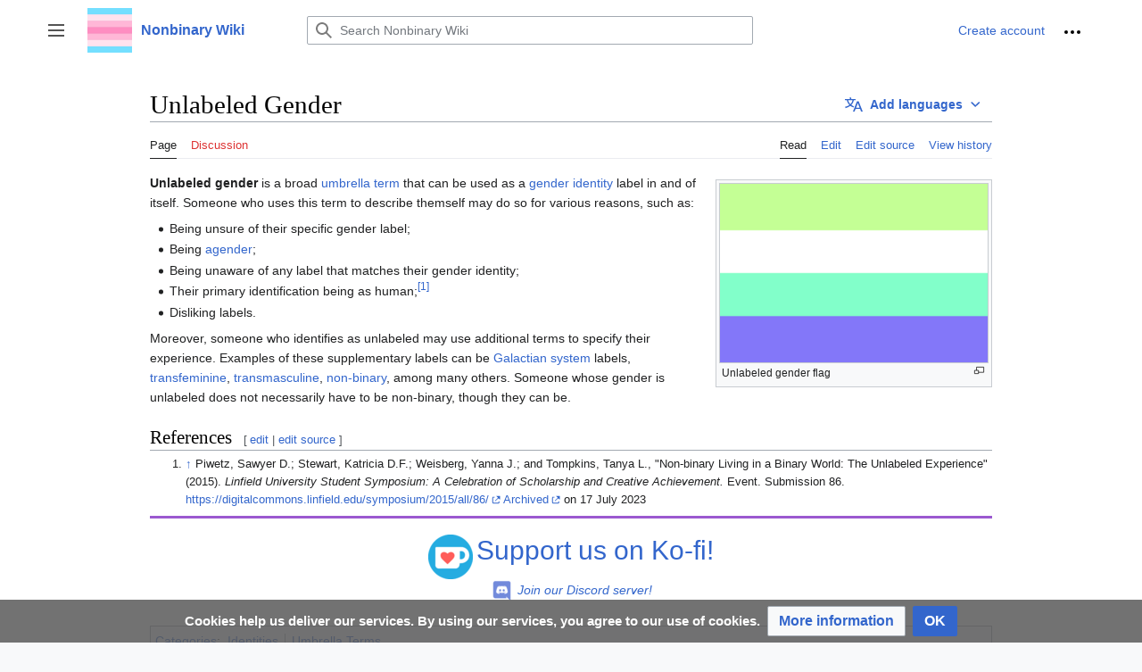

--- FILE ---
content_type: image/svg+xml
request_url: https://nonbinary.wiki/skins/Vector/resources/common/images/arrow-down-progressive.svg?f0b59
body_size: -280
content:
<?xml version="1.0" encoding="UTF-8"?>
<svg xmlns="http://www.w3.org/2000/svg" width="12" height="12" viewBox="0 0 12 12">
	<path fill="#36c" d="m11.05 3.996-.965-1.053-4.035 3.86-3.947-3.86L1.05 3.996l5 5 5-5"/>
</svg>
